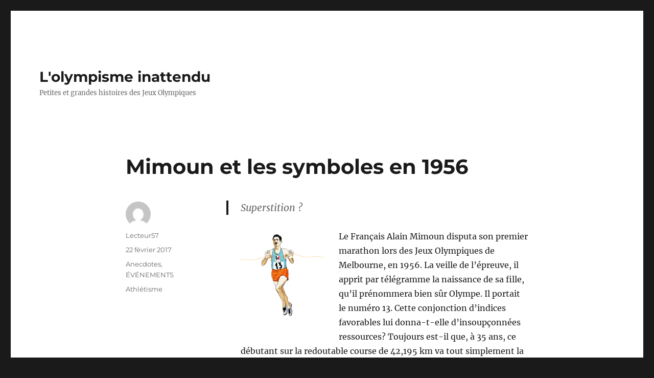

--- FILE ---
content_type: text/html; charset=utf-8
request_url: https://accounts.google.com/o/oauth2/postmessageRelay?parent=https%3A%2F%2Fwww.pierrelagrue-jo.com&jsh=m%3B%2F_%2Fscs%2Fabc-static%2F_%2Fjs%2Fk%3Dgapi.lb.en.2kN9-TZiXrM.O%2Fd%3D1%2Frs%3DAHpOoo_B4hu0FeWRuWHfxnZ3V0WubwN7Qw%2Fm%3D__features__
body_size: 163
content:
<!DOCTYPE html><html><head><title></title><meta http-equiv="content-type" content="text/html; charset=utf-8"><meta http-equiv="X-UA-Compatible" content="IE=edge"><meta name="viewport" content="width=device-width, initial-scale=1, minimum-scale=1, maximum-scale=1, user-scalable=0"><script src='https://ssl.gstatic.com/accounts/o/2580342461-postmessagerelay.js' nonce="1W4_mKJb-fxKJGekRaIH5w"></script></head><body><script type="text/javascript" src="https://apis.google.com/js/rpc:shindig_random.js?onload=init" nonce="1W4_mKJb-fxKJGekRaIH5w"></script></body></html>